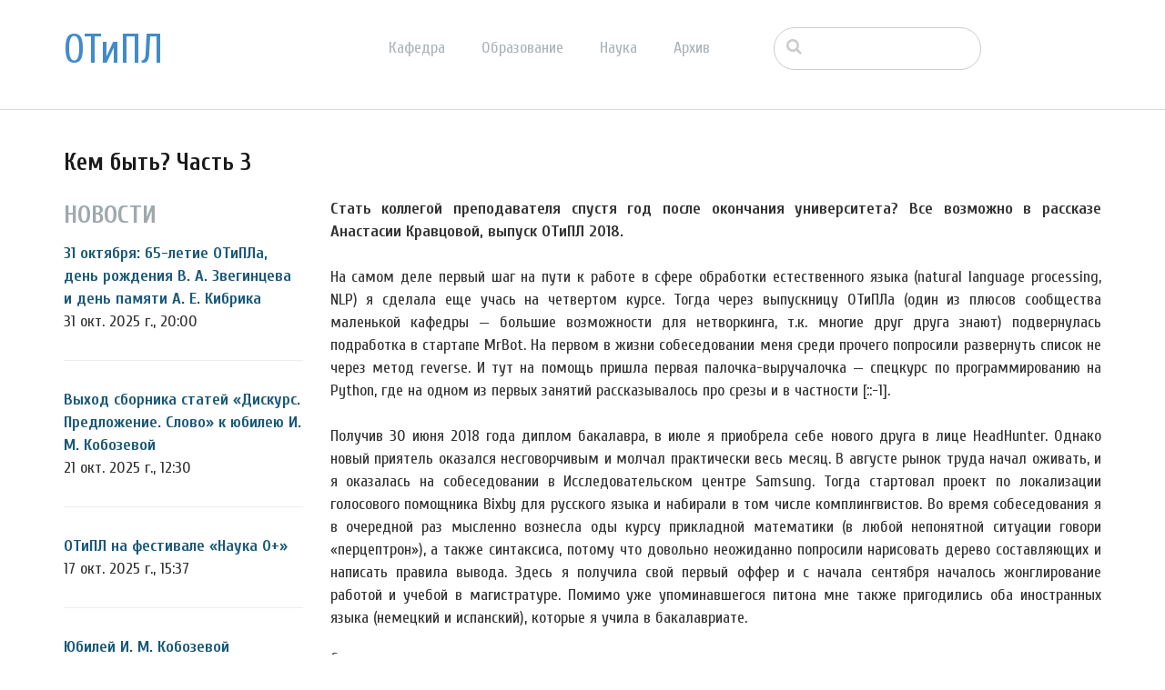

--- FILE ---
content_type: text/html; charset=UTF-8
request_url: http://tipl.philol.msu.ru/index.php/archive/news/kem-byt-3/2017/06?ccm_paging_p=37&ccm_order_by=cv.cvDatePublic&ccm_order_by_direction=desc
body_size: 79936
content:
<!DOCTYPE html>
<html lang="ru">
<head>
    <meta http-equiv="X-UA-Compatible" content="IE=edge">
    <link rel="stylesheet" type="text/css" href="/concrete/themes/elemental/css/bootstrap-modified.css">
    <link href="/application/files/cache/css/elemental/main.css?ts=1766193547" rel="stylesheet" type="text/css" media="all">    
<title>Кем быть? Часть 3 :: Отделение теоретической и прикладной лингвистики</title>

<meta http-equiv="content-type" content="text/html; charset=UTF-8"/>
<meta name="description" content="Третья часть нашей августовской рубрики"/>
<meta name="generator" content="concrete5 - 8.1.0"/>
<script type="text/javascript">
    var CCM_DISPATCHER_FILENAME = "/index.php";
    var CCM_CID = 957;
    var CCM_EDIT_MODE = false;
    var CCM_ARRANGE_MODE = false;
    var CCM_IMAGE_PATH = "/concrete/images";
    var CCM_TOOLS_PATH = "/index.php/tools/required";
    var CCM_APPLICATION_URL = "http://tipl.philol.msu.ru";
    var CCM_REL = "";
</script>

<style type="text/css" data-area-style-area-handle="Main1377" data-block-style-block-id="15698" data-style-set="1923">.ccm-custom-style-container.ccm-custom-style-main1377-15698{padding-top:20px}</style><style type="text/css" data-area-style-area-handle="Main1378" data-block-style-block-id="16019" data-style-set="2053">.ccm-custom-style-container.ccm-custom-style-main1378-16019{margin-bottom:10px}</style><style type="text/css" data-area-style-area-handle="Main13781453" data-block-style-block-id="16026" data-style-set="2058">.ccm-custom-style-container.ccm-custom-style-main13781453-16026{margin-top:25px}</style><style type="text/css" data-area-style-area-handle="Main1378" data-block-style-block-id="16031" data-style-set="2060">.ccm-custom-style-container.ccm-custom-style-main1378-16031{margin-top:20px;margin-bottom:20px}</style><style type="text/css" data-area-style-area-handle="Main13781454" data-block-style-block-id="16034" data-style-set="2064">.ccm-custom-style-container.ccm-custom-style-main13781454-16034{margin-top:32px}</style><style type="text/css" data-area-style-area-handle="Main1378" data-block-style-block-id="16035" data-style-set="2065">.ccm-custom-style-container.ccm-custom-style-main1378-16035{margin-top:20px;margin-bottom:20px}</style><style type="text/css" data-area-style-area-handle="Main13781457" data-block-style-block-id="16039" data-style-set="2066">.ccm-custom-style-container.ccm-custom-style-main13781457-16039{margin-top:10px}</style><style type="text/css" data-area-style-area-handle="Main1378" data-block-style-block-id="16043" data-style-set="2067">.ccm-custom-style-container.ccm-custom-style-main1378-16043{margin-top:20px;margin-bottom:20px}</style><style type="text/css" data-area-style-area-handle="Main13781458" data-block-style-block-id="16044" data-style-set="2069">.ccm-custom-style-container.ccm-custom-style-main13781458-16044{margin-top:70px}</style><style type="text/css" data-area-style-area-handle="Main1378" data-block-style-block-id="16049" data-style-set="2071">.ccm-custom-style-container.ccm-custom-style-main1378-16049{margin-top:20px;margin-bottom:20px}</style><style type="text/css" data-area-style-area-handle="Main13781460" data-block-style-block-id="16050" data-style-set="2074">.ccm-custom-style-container.ccm-custom-style-main13781460-16050{margin-top:12px}</style><style type="text/css" data-area-style-area-handle="Main13781463" data-block-style-block-id="16059" data-style-set="2078">.ccm-custom-style-container.ccm-custom-style-main13781463-16059{margin-top:15px}</style><style type="text/css" data-area-style-area-handle="Main1378" data-block-style-block-id="16061" data-style-set="2080">.ccm-custom-style-container.ccm-custom-style-main1378-16061{margin-top:30px;margin-bottom:30px}</style><style type="text/css" data-area-style-area-handle="Main1378" data-block-style-block-id="16062" data-style-set="2081">.ccm-custom-style-container.ccm-custom-style-main1378-16062{margin-top:25px;margin-bottom:25px}</style><style type="text/css" data-area-style-area-handle="Main1378" data-block-style-block-id="16063" data-style-set="2082">.ccm-custom-style-container.ccm-custom-style-main1378-16063{margin-bottom:30px}</style><style type="text/css" data-area-style-area-handle="Main1378" data-block-style-block-id="16064" data-style-set="2083">.ccm-custom-style-container.ccm-custom-style-main1378-16064{margin-top:20px;margin-bottom:20px}</style><style type="text/css" data-area-style-area-handle="Main1378" data-block-style-block-id="16066" data-style-set="2084">.ccm-custom-style-container.ccm-custom-style-main1378-16066{margin-top:20px;margin-bottom:20px}</style><style type="text/css" data-area-style-area-handle="Main1378" data-block-style-block-id="16069" data-style-set="2085">.ccm-custom-style-container.ccm-custom-style-main1378-16069{margin-bottom:30px}</style>
<link href="/concrete/css/font-awesome.css" rel="stylesheet" type="text/css" media="all">
<script type="text/javascript" src="/concrete/js/jquery.js"></script>
<!--[if lt IE 9]><script type="text/javascript" src="/concrete/js/ie/html5-shiv.js"></script><![endif]-->
<!--[if lt IE 9]><script type="text/javascript" src="/concrete/js/ie/respond.js"></script><![endif]-->
<link href="/concrete/blocks/autonav/templates/responsive_header_navigation/view.css" rel="stylesheet" type="text/css" media="all">
<link href="/concrete/blocks/search/view.css" rel="stylesheet" type="text/css" media="all">
<link href="/concrete/blocks/page_list/view.css" rel="stylesheet" type="text/css" media="all">
    <style type="text/css">@media only screen and (min-width: 768px)
{
    .ccm-page header {
        position: fixed;
        width: 100%;
        z-index: 3;
    }
    .ccm-page main {
        padding-top: 140px;
    }
}</style>
        <meta name="viewport" content="width=device-width, initial-scale=1.0">
    <script>
        if (navigator.userAgent.match(/IEMobile\/10\.0/)) {
            var msViewportStyle = document.createElement('style');
            msViewportStyle.appendChild(
                document.createTextNode(
                    '@-ms-viewport{width:auto!important}'
                )
            );
            document.querySelector('head').appendChild(msViewportStyle);
        }
    </script>
</head>
<body>

<div class="ccm-page page-type-news page-template-full">

<header>
    <div class="container">
        <div class="row">
            <div class="col-sm-2 col-xs-3">
                

    <p class="title-thin"><a href="http://tipl.philol.msu.ru/index.php">ОТиПЛ</a></p>

            </div>
            <div class="col-sm-6 col-xs-6">
                

    
<nav class="ccm-responsive-navigation original"><ul><li class=""><a href="http://tipl.philol.msu.ru/index.php/department" target="_self" class="">Кафедра</a><ul><li class=""><a href="http://tipl.philol.msu.ru/index.php/department/faculty" target="_self" class="">Сотрудники</a></li><li class=""><a href="http://tipl.philol.msu.ru/index.php/department/inmemoriam" target="_self" class="">In memoriam</a></li><li class=""><a href="http://tipl.philol.msu.ru/index.php/department/partners" target="_self" class="">Коллеги и партнёры</a></li><li class=""><a href="http://tipl.philol.msu.ru/index.php/department/publications" target="_self" class="">Важнейшие публикации</a></li><li class=""><a href="http://tipl.philol.msu.ru/index.php/department/history-1960-2000" target="_self" class="">История</a></li><li class=""><a href="http://tipl.philol.msu.ru/index.php/department/fotolog" target="_self" class="">Фотолетопись</a></li><li class=""><a href="http://tipl.philol.msu.ru/index.php/department/kontakty" target="_self" class="">Контакты</a></li></ul></li><li class=""><a href="http://tipl.philol.msu.ru/index.php/education" target="_self" class="">Образование</a><ul><li class=""><a href="http://tipl.philol.msu.ru/index.php/education/why" target="_self" class="">Почему ОТиПЛ</a></li><li class=""><a href="http://tipl.philol.msu.ru/index.php/education/bachelor" target="_self" class="">Бакалавриат</a></li><li class=""><a href="http://tipl.philol.msu.ru/index.php/education/masters" target="_self" class="">Магистратура</a></li><li class=""><a href="http://tipl.philol.msu.ru/index.php/education/graduate" target="_self" class="">Аспирантура</a></li><li class=""><a href="http://tipl.philol.msu.ru/index.php/education/high-school" target="_self" class="">Школьникам</a></li><li class=""><a href="http://tipl.philol.msu.ru/index.php/education/current" target="_self" class="">Текущий семестр</a></li></ul></li><li class=""><a href="http://tipl.philol.msu.ru/index.php/science" target="_self" class="">Наука</a><ul><li class=""><a href="http://tipl.philol.msu.ru/index.php/science/expeditions" target="_self" class="">Экспедиции</a></li><li class=""><a href="http://tipl.philol.msu.ru/index.php/science/conferences" target="_self" class="">Конференции</a></li><li class=""><a href="http://tipl.philol.msu.ru/index.php/science/colloquium" target="_self" class="">Коллоквиум</a></li><li class=""><a href="http://tipl.philol.msu.ru/index.php/science/seminars" target="_self" class="">Семинары</a></li><li class=""><a href="http://tipl.philol.msu.ru/index.php/science/schools" target="_self" class="">Научные школы</a></li><li class=""><a href="http://tipl.philol.msu.ru/index.php/science/resources" target="_self" class="">Научные ресурсы</a></li><li class=""><a href="http://tipl.philol.msu.ru/index.php/science/indigenous-languages-centre" target="_self" class="">Языки коренных народов России</a></li><li class=""><a href="http://tipl.philol.msu.ru/index.php/science/projects" target="_self" class="">Проекты</a></li></ul></li><li class="nav-path-selected"><a href="http://tipl.philol.msu.ru/index.php/archive" target="_self" class="nav-path-selected">Архив</a><ul><li class="nav-path-selected"><a href="http://tipl.philol.msu.ru/index.php/archive/news" target="_self" class="nav-path-selected">Новости</a></li><li class=""><a href="http://tipl.philol.msu.ru/index.php/archive/documents" target="_self" class="">Документы</a></li></ul></li></ul></nav><div class="ccm-responsive-menu-launch"><i></i></div>
            </div>
                            <div class="col-sm-3 col-xs-12">
                    

        <div class="ccm-custom-style-container ccm-custom-style-main-1910"
        >
    <form action="http://tipl.philol.msu.ru/index.php/archive/news/kem-byt-3" method="get" class="ccm-search-block-form"><input name="search_paths[]" type="hidden" value="" /><input name="query" type="text" value="" class="ccm-search-block-text" /></form>
    </div>
                </div>
                        </div>
    </div>
</header>

<main>
    

<div class="container"><div class="row"><div class="col-sm-12">    <h2  class="page-title">Кем быть? Часть 3</h2>
</div></div></div>

<div class="container"><div class="row"><div class="col-sm-12">    <div class="row"><div class="col-sm-3">

        <div class="hidden-xs ccm-custom-style-container ccm-custom-style-main1377-15702"
        >
    

<div class="ccm-block-page-list-wrapper">

            <div class="ccm-block-page-list-header">
            <h5>Новости</h5>
        </div>
    
    
    <div class="ccm-block-page-list-pages">

    
        <div class="ccm-block-page-list-page-entry">

        
                    <div class="ccm-block-page-list-page-entry-text">

                                <div class="ccm-block-page-list-title">
                                            <a href="http://tipl.philol.msu.ru/index.php/archive/news/65-letie-otipla" target="_self">31 октября: 65-летие ОТиПЛа, день рождения В. А. Звегинцева и день памяти А. Е. Кибрика</a>
                                    </div>
                
                                    <div class="ccm-block-page-list-date">31 окт. 2025 г., 20:00</div>
                
                
                
                </div>
                </div>

	
        <div class="ccm-block-page-list-page-entry">

        
                    <div class="ccm-block-page-list-page-entry-text">

                                <div class="ccm-block-page-list-title">
                                            <a href="http://tipl.philol.msu.ru/index.php/archive/news/sbornik-diskurs-predlozhenie-slovo-k-yubileyu-im-kobozevoj" target="_self">Выход сборника статей &laquo;Дискурс. Предложение. Слово&raquo; к юбилею И. М. Кобозевой</a>
                                    </div>
                
                                    <div class="ccm-block-page-list-date">21 окт. 2025 г., 12:30</div>
                
                
                
                </div>
                </div>

	
        <div class="ccm-block-page-list-page-entry">

        
                    <div class="ccm-block-page-list-page-entry-text">

                                <div class="ccm-block-page-list-title">
                                            <a href="http://tipl.philol.msu.ru/index.php/archive/news/otipl-na-festivale-nauka-0" target="_self">ОТиПЛ на фестивале &laquo;Наука 0+&raquo;</a>
                                    </div>
                
                                    <div class="ccm-block-page-list-date">17 окт. 2025 г., 15:37</div>
                
                
                
                </div>
                </div>

	
        <div class="ccm-block-page-list-page-entry">

        
                    <div class="ccm-block-page-list-page-entry-text">

                                <div class="ccm-block-page-list-title">
                                            <a href="http://tipl.philol.msu.ru/index.php/archive/news/imk-75th-anniversary" target="_self">Юбилей И. М. Кобозевой</a>
                                    </div>
                
                                    <div class="ccm-block-page-list-date">9 окт. 2025 г., 12:00</div>
                
                
                
                </div>
                </div>

	
        <div class="ccm-block-page-list-page-entry">

        
                    <div class="ccm-block-page-list-page-entry-text">

                                <div class="ccm-block-page-list-title">
                                            <a href="http://tipl.philol.msu.ru/index.php/archive/news/vyhod-uchebnika-compling" target="_self">Выход учебника Н. В. Лукашевич и А. А. Сорокина</a>
                                    </div>
                
                                    <div class="ccm-block-page-list-date">6 окт. 2025 г., 19:10</div>
                
                
                
                </div>
                </div>

	
        <div class="ccm-block-page-list-page-entry">

        
                    <div class="ccm-block-page-list-page-entry-text">

                                <div class="ccm-block-page-list-title">
                                            <a href="http://tipl.philol.msu.ru/index.php/archive/news/zashity-kandidatskih-dissertacij-ti-davidyuk-sinicyna" target="_self">Защиты кандидатских диссертаций Т. И. Давидюк и Ю. В. Синицыной</a>
                                    </div>
                
                                    <div class="ccm-block-page-list-date">3 окт. 2025 г., 15:07</div>
                
                
                
                </div>
                </div>

	
        <div class="ccm-block-page-list-page-entry">

        
                    <div class="ccm-block-page-list-page-entry-text">

                                <div class="ccm-block-page-list-title">
                                            <a href="http://tipl.philol.msu.ru/index.php/archive/news/doklad-nv-serdobolskoj-i-oi-belyaeva-na-seminare-nekotorye-primeneniya-matematicheskih-metodov-v-yazykoznanii" target="_self">Доклад Н.В. Сердобольской и О.И. Беляева на семинаре &quot;Некоторые применения математических методов в языкознании&quot;</a>
                                    </div>
                
                                    <div class="ccm-block-page-list-date">23 сент. 2025 г., 11:49</div>
                
                
                
                </div>
                </div>

	    </div>

    
</div><!-- end .ccm-block-page-list -->




    </div>


        <div class="hidden-xs ccm-custom-style-container ccm-custom-style-main1377-15698"
        >
    
<div class="ccm-block-date-navigation-wrapper">

    <div class="ccm-block-date-navigation-header">
        <h5>Все новости по месяцам</h5>
    </div>

            <ul class="ccm-block-date-navigation-dates">
            <li><a href="http://tipl.philol.msu.ru/index.php/archive/news/kem-byt-3">Все</a></li>

                            <li><a href="http://tipl.philol.msu.ru/index.php/archive/news/kem-byt-3/2025/10"
                        >октября 2025</a></li>
                            <li><a href="http://tipl.philol.msu.ru/index.php/archive/news/kem-byt-3/2025/09"
                        >сентября 2025</a></li>
                            <li><a href="http://tipl.philol.msu.ru/index.php/archive/news/kem-byt-3/2025/06"
                        >июня 2025</a></li>
                            <li><a href="http://tipl.philol.msu.ru/index.php/archive/news/kem-byt-3/2025/05"
                        >мая 2025</a></li>
                            <li><a href="http://tipl.philol.msu.ru/index.php/archive/news/kem-byt-3/2025/03"
                        >марта 2025</a></li>
                            <li><a href="http://tipl.philol.msu.ru/index.php/archive/news/kem-byt-3/2025/02"
                        >февраля 2025</a></li>
                            <li><a href="http://tipl.philol.msu.ru/index.php/archive/news/kem-byt-3/2024/12"
                        >декабря 2024</a></li>
                            <li><a href="http://tipl.philol.msu.ru/index.php/archive/news/kem-byt-3/2024/11"
                        >ноября 2024</a></li>
                            <li><a href="http://tipl.philol.msu.ru/index.php/archive/news/kem-byt-3/2024/10"
                        >октября 2024</a></li>
                            <li><a href="http://tipl.philol.msu.ru/index.php/archive/news/kem-byt-3/2024/09"
                        >сентября 2024</a></li>
                            <li><a href="http://tipl.philol.msu.ru/index.php/archive/news/kem-byt-3/2024/07"
                        >июля 2024</a></li>
                            <li><a href="http://tipl.philol.msu.ru/index.php/archive/news/kem-byt-3/2024/06"
                        >июня 2024</a></li>
                            <li><a href="http://tipl.philol.msu.ru/index.php/archive/news/kem-byt-3/2024/05"
                        >мая 2024</a></li>
                            <li><a href="http://tipl.philol.msu.ru/index.php/archive/news/kem-byt-3/2024/04"
                        >апреля 2024</a></li>
                            <li><a href="http://tipl.philol.msu.ru/index.php/archive/news/kem-byt-3/2024/03"
                        >марта 2024</a></li>
                            <li><a href="http://tipl.philol.msu.ru/index.php/archive/news/kem-byt-3/2024/02"
                        >февраля 2024</a></li>
                            <li><a href="http://tipl.philol.msu.ru/index.php/archive/news/kem-byt-3/2024/01"
                        >января 2024</a></li>
                            <li><a href="http://tipl.philol.msu.ru/index.php/archive/news/kem-byt-3/2023/12"
                        >декабря 2023</a></li>
                            <li><a href="http://tipl.philol.msu.ru/index.php/archive/news/kem-byt-3/2023/11"
                        >ноября 2023</a></li>
                            <li><a href="http://tipl.philol.msu.ru/index.php/archive/news/kem-byt-3/2023/10"
                        >октября 2023</a></li>
                            <li><a href="http://tipl.philol.msu.ru/index.php/archive/news/kem-byt-3/2023/09"
                        >сентября 2023</a></li>
                            <li><a href="http://tipl.philol.msu.ru/index.php/archive/news/kem-byt-3/2023/06"
                        >июня 2023</a></li>
                            <li><a href="http://tipl.philol.msu.ru/index.php/archive/news/kem-byt-3/2023/05"
                        >мая 2023</a></li>
                            <li><a href="http://tipl.philol.msu.ru/index.php/archive/news/kem-byt-3/2023/01"
                        >января 2023</a></li>
                            <li><a href="http://tipl.philol.msu.ru/index.php/archive/news/kem-byt-3/2022/10"
                        >октября 2022</a></li>
                            <li><a href="http://tipl.philol.msu.ru/index.php/archive/news/kem-byt-3/2022/09"
                        >сентября 2022</a></li>
                            <li><a href="http://tipl.philol.msu.ru/index.php/archive/news/kem-byt-3/2022/07"
                        >июля 2022</a></li>
                            <li><a href="http://tipl.philol.msu.ru/index.php/archive/news/kem-byt-3/2022/06"
                        >июня 2022</a></li>
                            <li><a href="http://tipl.philol.msu.ru/index.php/archive/news/kem-byt-3/2022/04"
                        >апреля 2022</a></li>
                            <li><a href="http://tipl.philol.msu.ru/index.php/archive/news/kem-byt-3/2022/02"
                        >февраля 2022</a></li>
                            <li><a href="http://tipl.philol.msu.ru/index.php/archive/news/kem-byt-3/2022/01"
                        >января 2022</a></li>
                            <li><a href="http://tipl.philol.msu.ru/index.php/archive/news/kem-byt-3/2021/12"
                        >декабря 2021</a></li>
                            <li><a href="http://tipl.philol.msu.ru/index.php/archive/news/kem-byt-3/2021/11"
                        >ноября 2021</a></li>
                            <li><a href="http://tipl.philol.msu.ru/index.php/archive/news/kem-byt-3/2021/10"
                        >октября 2021</a></li>
                            <li><a href="http://tipl.philol.msu.ru/index.php/archive/news/kem-byt-3/2021/06"
                        >июня 2021</a></li>
                            <li><a href="http://tipl.philol.msu.ru/index.php/archive/news/kem-byt-3/2021/04"
                        >апреля 2021</a></li>
                            <li><a href="http://tipl.philol.msu.ru/index.php/archive/news/kem-byt-3/2021/03"
                        >марта 2021</a></li>
                            <li><a href="http://tipl.philol.msu.ru/index.php/archive/news/kem-byt-3/2021/02"
                        >февраля 2021</a></li>
                            <li><a href="http://tipl.philol.msu.ru/index.php/archive/news/kem-byt-3/2020/12"
                        >декабря 2020</a></li>
                            <li><a href="http://tipl.philol.msu.ru/index.php/archive/news/kem-byt-3/2020/11"
                        >ноября 2020</a></li>
                            <li><a href="http://tipl.philol.msu.ru/index.php/archive/news/kem-byt-3/2020/10"
                        >октября 2020</a></li>
                            <li><a href="http://tipl.philol.msu.ru/index.php/archive/news/kem-byt-3/2020/09"
                        >сентября 2020</a></li>
                            <li><a href="http://tipl.philol.msu.ru/index.php/archive/news/kem-byt-3/2020/08"
                        >августа 2020</a></li>
                            <li><a href="http://tipl.philol.msu.ru/index.php/archive/news/kem-byt-3/2020/07"
                        >июля 2020</a></li>
                            <li><a href="http://tipl.philol.msu.ru/index.php/archive/news/kem-byt-3/2020/02"
                        >февраля 2020</a></li>
                            <li><a href="http://tipl.philol.msu.ru/index.php/archive/news/kem-byt-3/2020/01"
                        >января 2020</a></li>
                            <li><a href="http://tipl.philol.msu.ru/index.php/archive/news/kem-byt-3/2019/12"
                        >декабря 2019</a></li>
                            <li><a href="http://tipl.philol.msu.ru/index.php/archive/news/kem-byt-3/2019/11"
                        >ноября 2019</a></li>
                            <li><a href="http://tipl.philol.msu.ru/index.php/archive/news/kem-byt-3/2019/10"
                        >октября 2019</a></li>
                            <li><a href="http://tipl.philol.msu.ru/index.php/archive/news/kem-byt-3/2019/09"
                        >сентября 2019</a></li>
                            <li><a href="http://tipl.philol.msu.ru/index.php/archive/news/kem-byt-3/2019/06"
                        >июня 2019</a></li>
                            <li><a href="http://tipl.philol.msu.ru/index.php/archive/news/kem-byt-3/2019/03"
                        >марта 2019</a></li>
                            <li><a href="http://tipl.philol.msu.ru/index.php/archive/news/kem-byt-3/2019/02"
                        >февраля 2019</a></li>
                            <li><a href="http://tipl.philol.msu.ru/index.php/archive/news/kem-byt-3/2019/01"
                        >января 2019</a></li>
                            <li><a href="http://tipl.philol.msu.ru/index.php/archive/news/kem-byt-3/2018/12"
                        >декабря 2018</a></li>
                            <li><a href="http://tipl.philol.msu.ru/index.php/archive/news/kem-byt-3/2018/11"
                        >ноября 2018</a></li>
                            <li><a href="http://tipl.philol.msu.ru/index.php/archive/news/kem-byt-3/2018/10"
                        >октября 2018</a></li>
                            <li><a href="http://tipl.philol.msu.ru/index.php/archive/news/kem-byt-3/2018/09"
                        >сентября 2018</a></li>
                            <li><a href="http://tipl.philol.msu.ru/index.php/archive/news/kem-byt-3/2018/07"
                        >июля 2018</a></li>
                            <li><a href="http://tipl.philol.msu.ru/index.php/archive/news/kem-byt-3/2018/06"
                        >июня 2018</a></li>
                            <li><a href="http://tipl.philol.msu.ru/index.php/archive/news/kem-byt-3/2018/05"
                        >мая 2018</a></li>
                            <li><a href="http://tipl.philol.msu.ru/index.php/archive/news/kem-byt-3/2018/04"
                        >апреля 2018</a></li>
                            <li><a href="http://tipl.philol.msu.ru/index.php/archive/news/kem-byt-3/2018/03"
                        >марта 2018</a></li>
                            <li><a href="http://tipl.philol.msu.ru/index.php/archive/news/kem-byt-3/2018/02"
                        >февраля 2018</a></li>
                            <li><a href="http://tipl.philol.msu.ru/index.php/archive/news/kem-byt-3/2018/01"
                        >января 2018</a></li>
                            <li><a href="http://tipl.philol.msu.ru/index.php/archive/news/kem-byt-3/2017/12"
                        >декабря 2017</a></li>
                            <li><a href="http://tipl.philol.msu.ru/index.php/archive/news/kem-byt-3/2017/11"
                        >ноября 2017</a></li>
                            <li><a href="http://tipl.philol.msu.ru/index.php/archive/news/kem-byt-3/2017/10"
                        >октября 2017</a></li>
                            <li><a href="http://tipl.philol.msu.ru/index.php/archive/news/kem-byt-3/2017/09"
                        >сентября 2017</a></li>
                            <li><a href="http://tipl.philol.msu.ru/index.php/archive/news/kem-byt-3/2017/07"
                        >июля 2017</a></li>
                            <li><a href="http://tipl.philol.msu.ru/index.php/archive/news/kem-byt-3/2017/06"
                                                    class="ccm-block-date-navigation-date-selected"
                        >июня 2017</a></li>
                            <li><a href="http://tipl.philol.msu.ru/index.php/archive/news/kem-byt-3/2017/05"
                        >мая 2017</a></li>
                    </ul>
    

</div>

    </div>
</div><div class="col-sm-9">

        <div class="ccm-custom-style-container ccm-custom-style-main1378-16019"
        >
    
    </div>


    <p style="text-align: justify;"><strong>Стать коллегой преподавателя спустя год после окончания университета? Все возможно в рассказе Анастасии Кравцовой, выпуск ОТиПЛ 2018.</strong><br />
<br />
На самом деле первый шаг на пути к работе в сфере обработки естественного языка (natural language processing, NLP) я сделала еще учась на четвертом курсе.&nbsp;Тогда через выпускницу ОТиПЛа (один из плюсов сообщества маленькой кафедры &mdash; большие возможности для нетворкинга, т.к. многие друг друга знают) подвернулась подработка в стартапе MrBot. На первом в жизни собеседовании меня среди прочего попросили развернуть список не через метод reverse. И тут на помощь пришла первая палочка-выручалочка &mdash; спецкурс по программированию на Python, где на одном из первых занятий рассказывалось про срезы и в частности [::-1].<br />
<br />
Получив 30 июня 2018 года диплом бакалавра, в июле я приобрела себе нового друга в лице HeadHunter. Однако новый приятель оказался несговорчивым и молчал практически весь месяц. В августе рынок труда начал оживать, и я оказалась на собеседовании в Исследовательском центре Samsung. Тогда стартовал проект по локализации голосового помощника Bixby для русского языка и набирали в том числе комплингвистов. Во время собеседования я в очередной раз мысленно вознесла оды курсу прикладной математики (в любой непонятной ситуации говори &laquo;перцептрон&raquo;), а также синтаксиса, потому что довольно неожиданно попросили нарисовать дерево составляющих и написать правила вывода. Здесь я получила свой первый оффер и с начала сентября началось жонглирование работой и учебой в магистратуре. Помимо уже упоминавшегося питона мне также пригодились оба иностранных языка (немецкий и испанский), которые я учила в бакалавриате.</p>


        <div class="ccm-custom-style-container ccm-custom-style-main1378-16064"
        >

    <div class="row"><div class="col-sm-6">

    <p style="text-align: justify;">Спустя время проект по ряду причин заморозили, и в конце апреля меня снова выбросило на рынок труда. В этот раз я успела пройти три собеседования. Одно из них было в лабораторию нейронных систем и глубокого обучения МФТИ, в которой занимаются исследованиями в области разговорного искусственного интеллекта и разработкой библиотеки DeepPavlov. Вышло успешно, и с тех пор я осела на Физтехе за соседним столом с Алексеем Сорокиным.<br />
<br />
Первое время мои задачи в основном были связаны со сбором, разметкой и валидацией данных для NLP-моделей через краудсорсинговую платформу Яндекс.Толока. Для ее освоения среди прочего пришлось познакомиться с JavaScript. Здесь мне пригодился опыт с C#, который мы учили на первом-втором курсах бакалавриата, поскольку часть синтаксиса этих языков программирования схожа. На самом деле Толока довольно полезный инструмент не только для прикладных, но и теоретических лингвистов &mdash; например, для получения или оценки языковых суждений, поскольку на платформе работают носители разных языков и можно подобрать исполнителей под свои нужды.</p>

</div><div class="col-sm-6">

        <div class="ccm-custom-style-container ccm-custom-style-main13781453-16026"
        >
    <p style="text-align: center;"><picture><!--[if IE 9]><video style='display: none;'><![endif]--><source srcset="/application/files/thumbnails/large/3615/9889/7030/Nastya-small.jpg" media="(min-width: 900px)"><source srcset="/application/files/thumbnails/medium/3615/9889/7030/Nastya-small.jpg" media="(min-width: 768px)"><source srcset="/application/files/thumbnails/small/3615/9889/7030/Nastya-small.jpg"><!--[if IE 9]></video><![endif]--><img src="/application/files/thumbnails/small/3615/9889/7030/Nastya-small.jpg" alt="Nastya-small.png" style="width: 100%;" height="120"></picture></p>

    </div>
</div></div>
    </div>


    <p style="text-align: justify;">Постепенно круг задач стал расширяться. Сейчас среди прочего я пробую применять методы NLP для автоматической проверки ЕГЭ и занимаюсь исследованиями в области автоматического исправления грамматических ошибок (последнее, к слову, было темой моего магистерского диплома, который я защищала уже в НИУ ВШЭ).<br />
<br />
В заключение &mdash; пара советов студентам с интересом к сфере прикладной лингвистики:</p>

<ol>
	<li style="text-align: justify;">не халтуря осваивать математику и программирование;</li>
	<li style="text-align: justify;">при этом не забывать и про теорлинг, поскольку иметь в нем прочную базу также важно: даже разработчики библиотеки transformers из HuggingFace с зоопарком передовых нейросетей для решения NLP-задач говорят, что в область должна вернуться лингвистика per se;</li>
	<li style="text-align: justify;">подписаться на slack OpenDataScience, где среди прочего есть большой канал про NLP, который интересно почитывать, чтобы оставаться в струе.</li>
</ol>

<p style="text-align: justify;"><br />
И, пользуясь случаем, отдельное пожелание уже к руководству кафедры: приглашать на коллоквиумы отделения не только теоретических лингвистов, но и компьютерных, а также нейролингвистов, чтобы студенты и не только могли прочувствовать разные стороны такой богатой и захватывающей науки о языке.</p>


        <div class="ccm-custom-style-container ccm-custom-style-main1378-16031"
        >

    <div class="row"><div class="col-sm-6">

        <div class="ccm-custom-style-container ccm-custom-style-main13781454-16034"
        >
    <p style="text-align: center;"><picture><!--[if IE 9]><video style='display: none;'><![endif]--><source srcset="/application/files/thumbnails/large/1115/9889/8570/Anya.jpg" media="(min-width: 900px)"><source srcset="/application/files/thumbnails/medium/1115/9889/8570/Anya.jpg" media="(min-width: 768px)"><source srcset="/application/files/thumbnails/small/1115/9889/8570/Anya.jpg"><!--[if IE 9]></video><![endif]--><img src="/application/files/thumbnails/small/1115/9889/8570/Anya.jpg" alt="Anya.png" style="width: 100%;" height="120"></picture></p>

    </div>
</div><div class="col-sm-6">

    <p style="text-align: justify;"><strong>Как весёлые домашние задания по АОЗРу (подробности в видео) превратились спустя два года в интересную работу? Секреты мастерства от Анны Ахметовой, ОТиПЛ, выпуск 2019.</strong><br />
<br />
&mdash; Я работаю в АБК или Актив Бизнес Консалт. Наша компания развивает новые технологии. АБК применяет свои разработки для возврата просроченных задолженностей как подрядчик или продает их сторонним компаниям.&nbsp;Мы с коллегами занимаемся речевыми технологиями: синтезом и распознаванием, а еще у нас есть свой робот-оператор. Основной проект, в котором я задействована, связан как раз с синтезом речи.<br />
<br />
Чтобы синтезировать речь человека, нужно собрать корпус &mdash; аудиозаписи с расшифровкой, то есть с размеченным текстом. Я слежу за тем, как записываются дикторы, составляю корпуса для записи, улучшаю уже записанные корпуса, участвую в разработке новых правил разметки текста. Улучшение корпусов это задача, которой можно заниматься бесконечно, потому что в синтезе всегда есть места, которые можно и нужно улучшить.</p>

</div></div>
    </div>


    <p style="text-align: justify;">Мне интересно работать с человеческой речью. После того, как долго учился и получил теоретическое представление о том, как работают язык и речь, применять эти знания для решения продуктовых задач и видеть результаты своих трудов оказывается супер как интересно! Это очень мотивирует меня работать, потому что я знаю, что можно &laquo;потрогать&raquo; результаты &mdash; послушать синтез, протестировать его, сравнить с тем, как звучало раньше. Ещё странно и прикольно, что тебе звонит робот-оператор из банка, а это голос человека, которого ты почти каждый день слушаешь на работе :)</p>


        <div class="ccm-custom-style-container ccm-custom-style-main1378-16035"
        >

    <div class="row"><div class="col-sm-6">

    <p style="text-align: justify;">Мне нравится проводить самостоятельные мини-исследования для отдельных задач. Тут уже я стала понимать, что образование на ОТиПЛе сделало мою &laquo;исследовательскую&raquo; жизнь в сто раз проще: я знаю, с каких работ стоит начать разбираться в некоторых вопросах, с какой стороны лучше подойти к решению, какие источники стоит использовать. Мои коллеги не чувствуют себя так уверено в рисерче. Я могу объяснить программистам, почему что-то устроено так, а не иначе, на что стоит обращать внимание в первую очередь и почему какие-то явления в языке важны для нашей цели. Лингвистическое образование помогает заметить особенности записи дикторов или разметки, которые иначе были бы либо вообще пропущены другим специалистом, либо всплыли бы значительно позже.</p>

<p style="text-align: justify;">Студентом ты часто задумываешься, что ты умеешь и как сможешь это применить. Я довольна, что училась на ОТиПЛе, и считаю, что это было реально полезное и вообще крутое образование. Но понимать это я начала только когда вышла на работу :)</p>

</div><div class="col-sm-6">

        <div class="ccm-custom-style-container ccm-custom-style-main13781457-16039"
        >
    <p style="text-align: center;"><picture><!--[if IE 9]><video style='display: none;'><![endif]--><source srcset="/application/files/thumbnails/large/2015/9890/4945/Anya2.jpg" media="(min-width: 900px)"><source srcset="/application/files/thumbnails/medium/2015/9890/4945/Anya2.jpg" media="(min-width: 768px)"><source srcset="/application/files/thumbnails/small/2015/9890/4945/Anya2.jpg"><!--[if IE 9]></video><![endif]--><img src="/application/files/thumbnails/small/2015/9890/4945/Anya2.jpg" alt="Anya2.jpg" style="width: 90%;" height="133"></picture></p>

    </div>
</div></div>
    </div>


    <p style="text-align: justify;"><strong>Еще один рассказ в нашей рубрике&nbsp;<a href="https://vk.com/feed?section=search&amp;q=%23%D0%9E%D0%A2%D0%B8%D0%9F%D0%9B_%D0%BA%D0%B5%D0%BC_%D0%B1%D1%8B%D1%82%D1%8C">#ОТиПЛ_кем_быть</a>&nbsp;не обошелся&nbsp;без упоминания некоторого канала в Slack. Какого именно и как это связано с работой лингвистов? Внимательно ищите ответ в рассказе Никиты Сыхраннова, выпуск ОТиПЛ 2019.</strong><br />
<br />
&mdash; Еще во время обучения на ОТиПЛе я начал делать первые попытки построить карьеру в NLP (обработке естественного языка). Откликнувшись на вакансию, о которой узнал от коллег, я попал в Исследовательский институт Samsung, где работал на проекте по локализации голосового помощника Bixby 2.0. Имея смутное представление о том, что меня ждет, я почти не готовился к собеседованию, но, к моему удивлению, многие вопросы оказались на знакомые темы: основы Python, контекстно-свободные грамматики, регулярные выражения, специфические типы данных для работы с языком (префиксные деревья) &mdash; и, вероятно, что-то еще, но спустя два года вспоминается только это. Еще большим удивлением было узнать, что интервью я прошел.<br />
<br />
Проработав в Samsung чуть больше полугода и приобретя огромное количество базовых знаний и навыков в написании кода и машинном обучении (здесь отдельное спасибо нужно сказать программе финансирования курсов на Coursera, которая действовала в компании), я вновь оказался на рынке труда &mdash; в связи с завершением моего проекта, &mdash; но в этот раз ждать помощи случая не приходилось. Походив в течение месяца на собеседования в разные компании, я оказался в организации, где и работаю по сей день: в Сбербанке.</p>


        <div class="ccm-custom-style-container ccm-custom-style-main1378-16043"
        >

    <div class="row"><div class="col-sm-6">

        <div class="ccm-custom-style-container ccm-custom-style-main13781458-16044"
        >
    <p style="text-align: center;"><picture><!--[if IE 9]><video style='display: none;'><![endif]--><source srcset="/application/files/thumbnails/large/4115/9890/6567/Nikita.jpg" media="(min-width: 900px)"><source srcset="/application/files/thumbnails/medium/4115/9890/6567/Nikita.jpg" media="(min-width: 768px)"><source srcset="/application/files/thumbnails/small/4115/9890/6567/Nikita.jpg"><!--[if IE 9]></video><![endif]--><img src="/application/files/thumbnails/small/4115/9890/6567/Nikita.jpg" alt="Nikita.jpg" style="width: 100%;" height="120"></picture></p>

    </div>
</div><div class="col-sm-6">

    <p style="text-align: justify;">Сначала я трудился в команде, которая занимается интеллектуальной обработкой документов, извлечением из них информации в структурированном виде. Именно здесь мне довелось пройти &laquo;боевое крещение&raquo; для настоящей работы в сфере Data Science: за год я успел поработать над множеством разных задач, освоив несколько новых фреймворков и значительно укрепив свои знания в области нейронных сетей и их применения на практике. Естественно, поначалу мне доставались наиболее рутинные задачи, но, решая их и подспудно впитывая опыт и стиль работы старших коллег, я начинал чувствовать себя значительно увереннее и свободнее, а в последние несколько месяцев и вовсе занимался созданием с нуля модели исправления опечаток. Результатом этой работы, скажу без ложной скромности, я немного горжусь.<br />
<br />
Недавно я перешел в департамент SberDevices, где разрабатываются умные устройства и виртуальные ассистенты, поэтому можно сказать, что произошло своего рода возвращение к истокам :) Впечатление от этой команды у меня пока сугубо положительное: видно, что уровень технологических компетенций и культуры работы с данными здесь на порядок выше, чем где-либо еще, где мне довелось поработать, а по корпоративной культуре SberDevices куда больше напоминает IT-компанию, чем подразделение банка.</p>

</div></div>
    </div>


    <p style="text-align: justify;">Возможно, прозвучит несколько неожиданно и контринтуитивно, но с наибольшей теплотой и признательностью я вспоминаю фундаментальные лингвистические курсы: введение в специальность и общая морфология В. А. Плунгяна, синтаксис Е. А. Лютиковой, теория дискурса А. А. Кибрика, общая семантика И. М. Кобозевой, формальная семантика С. Г. Татевосова. Дело в том, что именно эти знания дают студенту базовое понимание феномена языка и представление о языковом разнообразии, знакомят с теоретическими концептами, созданными учеными-лингвистами за последнее столетие. Мне кажется, это и следует считать главным конкурентным преимуществом выпускников нашего отделения перед студентами-технарями, изучавшими только математику и прикладные дисциплины. Кажется, что многие прорывы в области связаны с осмыслением фундаментальных представлений об устройстве языка: так можно сказать и об LSTM (прим.: нейронные сети с долгой краткосрочной памятью), и о механизме внимания, который лег в основу архитектуры Transformer. Тем не менее, здесь я вынужден заметить, что самостоятельному изучению технических областей я также посвятил немало времени: это и теория алгоритмов, и &laquo;классическая машинка&raquo;, и нейронные сети, и математический анализ с линейной алгеброй. К счастью, с повсеместным переходом обучения в онлайн (я говорю даже не о событиях последних месяцев, а об общих тенденциях в образовании), все необходимые знания доступны в пару кликов мышкой.<br />
<br />
Наконец, нельзя не вспомнить добрым словом курсы Н. В. Лукашевич (информационный поиск и искусственный интеллект) и&nbsp;<a href="https://vk.com/alexeysorokin89" mention="" mention_id="id172341" onclick="return mentionClick(this, event)" onmouseover="mentionOver(this)">А. А. Сорокина</a>&nbsp;(так много, что всех и не припомнить). Именно они развивают у студентов необходимый кругозор в области автоматической обработки естественного языка. Иначе как героическими их усилия по развитию компьютерно-лингвистических компетенций у студентов отделения назвать трудно, но очень надеюсь, что в будущем в их строю прибавится бойцов :)<br />
<br />
Что я мог бы посоветовать студентам ОТиПЛа, которые задумываются о карьере в области NLP или Data Science? Наверное, не откладывать на завтра получение релевантного опыта: это могут быть самостоятельные или командные мини-проекты, стажировки, курсы. Полезно будет порешать задачи на LeetCode и разобраться в основных алгоритмах поиска и сортировки. Если чувствуете в себе силы, можно попробовать поучаствовать в развитии open-source проектов или побороться за медали в соревнованиях на Kaggle. Совмещать обучение в университете, например, с работой part-time совсем не трудно, а польза от этого в дальнейшем будет значительная. Впрочем, делать это в ущерб учебе я не советую: вполне вероятно, что расширить кругозор в фундаментальных областях потом уже не удастся. А, и еще я рекомендую разнообразить окружающее вас информационное пространство источниками по теме: например, присоединиться к каналу Open Data Science в Slack или телеграм-каналу DL in NLP.</p>


        <div class="ccm-custom-style-container ccm-custom-style-main1378-16049"
        >

    <div class="row"><div class="col-sm-6">

        <div class="ccm-custom-style-container ccm-custom-style-main13781460-16050"
        >
    <p style="text-align: justify;"><strong>Что делать, если вы родились слишком поздно, чтобы создавать языки программирования, но слишком рано, чтобы развивать искусственный интеллект? Вдохновляться примером Татьяны Шавриной, выпуск ОТиПЛ 2016.</strong><br />
<br />
&mdash; В тот год, когда я поступала, у нас в ходу была шуточка: &ldquo;Ты родился слишком поздно, чтобы создавать языки программирования, ты родился слишком рано, чтобы развивать искусственный интеллект&rdquo;. С этой мыслью я начала потихоньку работать с 1-го курса: переводила в Нацкорпусе PDF советских журналов в html. В тот момент казалось, что работа в сфере айти недостижимо далека, и при этом столь же и скучна. ИИ ведь не получится.</p>

    </div>
</div><div class="col-sm-6">

    <p style="text-align: center;"><picture><!--[if IE 9]><video style='display: none;'><![endif]--><source srcset="/application/files/thumbnails/large/7615/9890/8403/Tanya2.jpg" media="(min-width: 900px)"><source srcset="/application/files/thumbnails/medium/7615/9890/8403/Tanya2.jpg" media="(min-width: 768px)"><source srcset="/application/files/thumbnails/small/7615/9890/8403/Tanya2.jpg"><!--[if IE 9]></video><![endif]--><img src="/application/files/thumbnails/small/7615/9890/8403/Tanya2.jpg" alt="Tanya2.jpg" style="width: 100%;" height="100"></picture></p>

</div></div>
    </div>


    <p style="text-align: justify;">На первом курсе больше всего хотела изучать древние языки: ходила на спецкурс по санскриту, грабару, потом еще были, конечно, старослав и латынь. Потом французский, армянский, финский &mdash; про языки не могу думать иначе как про фрукты на шведском столе университета.<br />
<br />
Введение в специальность же меня просто поглотило. Огромное влияние научных руководителей &mdash; В.А.Плунгяна, В.И.Беликова, А.А.Сорокина &mdash; вдохновляло во всем разобраться и все разобрать. В лингвистике практически все темы мне интересны: нейролингвистика, психолингвистика, глоттохронология, формальная семантика &mdash; в этом плане, я, наверное, довольно поверхностный специалист, зато очень широкоповерхностный. (На работе меня часто спрашивают об этимологии слова/фамилии &mdash; у меня возникает 2-3 версии, обычно неправильные.) Да, работа!<br />
<br />
Со второго курса я стала работать в проекте Генерального Интернет-Корпуса русского языка &mdash; подбирать ресурсы для скачивания, фильтровать материалы, проводить статистические эксперименты, строить модели классификации текстов и т.д. Совмещение работы и учебы в принципе помогало достаточно сильно &mdash; где-то чисто психологически (благодаря ОТиПЛу стало ясно, что я не безнадежна в программировании), а где-то и практически (подтягиваются навыки, закрепляются знания и быстрое принятие решений).</p>



        <div class="ccm-custom-style-container ccm-custom-style-main1378-16061"
        >
    <p style="text-align: center;"><picture><!--[if IE 9]><video style='display: none;'><![endif]--><source srcset="/application/files/thumbnails/large/6715/9891/2077/Tanya-small.jpg" media="(min-width: 900px)"><source srcset="/application/files/thumbnails/medium/6715/9891/2077/Tanya-small.jpg" media="(min-width: 768px)"><source srcset="/application/files/thumbnails/small/6715/9891/2077/Tanya-small.jpg"><!--[if IE 9]></video><![endif]--><img src="/application/files/thumbnails/small/6715/9891/2077/Tanya-small.jpg" alt="Tanya-small.png" style="width: 90%;" height="67"></picture></p>

    </div>


    <p style="text-align: justify;">Уже во время магистратуры в Школе Лингвистики ВШЭ я дополнительно прошла годовую программу на ФКН по практическому машинному обучению. Тогда же пришла идея собрать свой собственный корпус, чтобы он был открытый, объемный и полный разнообразной разметки под задачи ML &mdash; так получился корпус &ldquo;Тайга&rdquo;, открытый корпус для машинного обучения.<br />
<br />
После первого года магистратуры я пошла работать на полный день, то есть 60 часов в неделю, как оказалось потом. Прототипировала NLP-инструментарий на питоне в компании 1С, а вечером ехала в магистратуру. Но инженерная наука дается легко, если хоть раз изучал системы правил генеративной грамматики :)<br />
<br />
Сейчас я лидер команды исследований и разработки в NLP в Сбербанке, офис Chief Data Science: в команде работают как выпускники школы лингвистики, так и МФТИ, МехМат МГУ, а еще есть писатель. Мы занимаемся большими нейросетевыми моделями &mdash; трансформерами, универсальными языковыми моделями. Их интерпретация и построение на их основе более сложных и развитых интеллектуальных систем &mdash; сложная задача. Так, например, задача понимания естественного языка (Natural Language Understanding) неотрывна от моделирования механизмов мышления, и создавать инструментарий для оценки языковых моделей приходится с опорой на логику, синтаксис, семантику.</p>


        <div class="ccm-custom-style-container ccm-custom-style-main1378-16062"
        >

    <div class="row"><div class="col-sm-8">

    <p style="text-align: center;"><picture><!--[if IE 9]><video style='display: none;'><![endif]--><source srcset="/application/files/thumbnails/large/9515/9891/1664/Tanya3-small.jpg" media="(min-width: 900px)"><source srcset="/application/files/thumbnails/medium/9515/9891/1664/Tanya3-small.jpg" media="(min-width: 768px)"><source srcset="/application/files/thumbnails/small/9515/9891/1664/Tanya3-small.jpg"><!--[if IE 9]></video><![endif]--><img src="/application/files/thumbnails/small/9515/9891/1664/Tanya3-small.jpg" alt="Tanya3-small.png" style="width: 100%;" height="56"></picture></p>

</div><div class="col-sm-4">

        <div class="ccm-custom-style-container ccm-custom-style-main13781463-16059"
        >
    <p style="text-align: justify;">Достаточно долгое время технологии обработки языка (NLP) практически не интересовались фундаментальными проблемами языка (отсюда и известные всем цитаты). Сейчас мы вплотную подошли к рубежу, когда продвижение вперед приносит мультидисциплинарное знание &mdash; лингвистика, нейронауки, психология.</p>

    </div>
</div></div>
    </div>


        <div class="ccm-custom-style-container ccm-custom-style-main1378-16063"
        >
    <p style="text-align: justify;">Я бы сказала, что cамая большая задача для современного NLP &mdash; стать обратно инструментом познания. (Так это уже было с появлением корпусной лингвистики.)<br />
Инженерия &mdash; это хорошо, но то, что мы можем узнать из универсальных, многоязычных моделей языка, потенциально более важно.<br />
<br />
Поступление на ОТиПЛ было определенно самым дорогим решением в жизни &mdash; три года перед этим были подчинены стремлению попасть туда, + 4 года бакалавриата на кафедре, + вся жизнь после ОТиПЛа никогда не будет прежней :)<br />
<br />
Мой блог:<br />
<a href="https://vk.com/away.php?to=https%3A%2F%2Ftatianashavrina.github.io%2F&amp;post=-131105610_2564&amp;cc_key=" rel="nofollow noopener" target="_blank">https://tatianashavrina.github.io/</a><br />
Хабр:<br />
<a href="https://vk.com/away.php?to=https%3A%2F%2Fhabr.com%2Fru%2Fusers%2Frybolos%2Fposts%2F&amp;post=-131105610_2564&amp;cc_key=" rel="nofollow noopener" target="_blank">https://habr.com/ru/users/rybolos/posts/</a><br />
Russian SuperGLUE<br />
<a href="https://vk.com/away.php?to=http%3A%2F%2Frussiansuperglue.com&amp;post=-131105610_2564&amp;cc_key=" rel="nofollow noopener" target="_blank">http://russiansuperglue.com</a><br />
Корпуса:<br />
Omnia Russica&nbsp;<a href="https://vk.com/away.php?to=https%3A%2F%2Fomnia-russica.github.io&amp;post=-131105610_2564&amp;cc_key=" rel="nofollow noopener" target="_blank">https://omnia-russica.github.io</a><br />
Taiga (a lot of trees)&nbsp;<a href="https://vk.com/away.php?to=https%3A%2F%2Ftatianashavrina.github.io%2Ftaiga_site%2F&amp;post=-131105610_2564&amp;cc_key=" rel="nofollow noopener" target="_blank">https://tatianashavrina.github.io/taiga_site/</a></p>

    </div>


    <p style="text-align: justify;"><strong>От дипломной работы до работы &mdash; один шаг. И этот шаг сделала Ольга Черепанова, кандидат филологических наук, выпуск ОТиПЛ 2015</strong></p>


        <div class="ccm-custom-style-container ccm-custom-style-main1378-16066"
        >

    <div class="row"><div class="col-sm-6">

    <p style="text-align: justify;">&mdash; Незадолго до окончания аспирантуры ОТиПЛа МГУ в 2018 году я начала подумывать о том, чтобы найти постоянную работу вместо фриланса, и обновила резюме на HeadHunter.&nbsp;Я даже ещё не начала самостоятельно искать какие-то варианты, когда мне написал представитель компании МТС ИТ (сегодня &mdash; Центр искусственного интеллекта МТС) и предложил рассмотреть вакансию разработчика-лингвиста. В качестве требований к кандидату числились знание основ программирования, теории вероятности, математической статистики, методов и алгоритмов Text Mining, а также опыт работы с системами контроля версий (Git); в числе желательных навыков &mdash; умение работать с регулярными выражениями, знание Python и JavaScript. С Python я была знакома благодаря кафедральным спецкурсам, двум проектам на парах по автоматической обработке естественного языка, а также пройденным курсам на Courserа. Также я рассчитывала на какие-то остаточные знания с матстата, матлогики, математической теории грамматик. А вот с JavaScript и гитом пришлось познакомиться непосредственно перед собеседованием. Этого оказалось вполне достаточно для первого времени.</p>

</div><div class="col-sm-6">

    <p style="text-align: center;"><picture><!--[if IE 9]><video style='display: none;'><![endif]--><source srcset="/application/files/thumbnails/large/1415/9898/0992/Olya-cut.jpg" media="(min-width: 900px)"><source srcset="/application/files/thumbnails/medium/1415/9898/0992/Olya-cut.jpg" media="(min-width: 768px)"><source srcset="/application/files/thumbnails/small/1415/9898/0992/Olya-cut.jpg"><!--[if IE 9]></video><![endif]--><img src="/application/files/thumbnails/small/1415/9898/0992/Olya-cut.jpg" alt="Olya-cut.png" style="width: 95%;"></picture></p>

</div></div>
    </div>


        <div class="ccm-custom-style-container ccm-custom-style-main1378-16069"
        >
    <p style="text-align: justify;">На первом этапе мне прислали тестовое задание &mdash; надо сказать, я до сих пор не уверена, насколько правильно я его выполнила. Тем не менее, пару дней спустя меня пригласили на собеседование в офис, где я познакомилась со своим будущим руководителем.<br />
<br />
В первую очередь, наш отдел занимается поддержкой текстовых чат-ботов и голосового помощника Марвина (подробнее о Марвине и умной колонке, разрабатываемой в Центре искусственного интеллекта, можно узнать, в частности, на сайте МТС), также группа лингвистов в МТС ИИ участвует в развитии технологий обработки естественного языка, синтеза и распознавания речи. Когда на 5 курсе я убеждала всех (и, в первую очередь, себя) в практической значимости своей дипломной работы по озвучиванию английских слов и словосочетаний в русскоязычном синтезе, я даже не подозревала, что в будущем эти теоретические наработки мне действительно пригодятся на практике. Приятно осознавать, что время и силы, ушедшие на обучение и написание дипломной работы, были потрачены не зря.</p>

    </div>


    

<div class="ccm-block-page-list-wrapper">

            <div class="ccm-block-page-list-header">
            <h5>Последние новости</h5>
        </div>
    
    
    <div class="ccm-block-page-list-pages">

    
        <div class="ccm-block-page-list-page-entry">

        
                    <div class="ccm-block-page-list-page-entry-text">

                                <div class="ccm-block-page-list-title">
                                            <a href="http://tipl.philol.msu.ru/index.php/archive/news/NewExp2020" target="_self">Вего лишь нужен компьютер</a>
                                    </div>
                
                                    <div class="ccm-block-page-list-date">20 янв. 2020 г., 15:06</div>
                
                                    <div class="ccm-block-page-list-description">
                        Принимайте участие в новом экспериментальном исследовании нашей кафедры                    </div>
                
                
                </div>
                </div>

	
        <div class="ccm-block-page-list-page-entry">

        
                    <div class="ccm-block-page-list-page-entry-text">

                                <div class="ccm-block-page-list-title">
                                            <a href="http://tipl.philol.msu.ru/index.php/archive/news/Kashkin2019" target="_self">Наши выпускники и студент получили премию правительства!</a>
                                    </div>
                
                                    <div class="ccm-block-page-list-date">10 янв. 2020 г., 15:10</div>
                
                                    <div class="ccm-block-page-list-description">
                        Рассказ Егора Кашкина об их проекте                    </div>
                
                
                </div>
                </div>

	
        <div class="ccm-block-page-list-page-entry">

        
                    <div class="ccm-block-page-list-page-entry-text">

                                <div class="ccm-block-page-list-title">
                                            <a href="http://tipl.philol.msu.ru/index.php/archive/news/Bye2019" target="_self">Итоги 2019 года</a>
                                    </div>
                
                                    <div class="ccm-block-page-list-date">31 дек. 2019 г., 15:24</div>
                
                                    <div class="ccm-block-page-list-description">
                        Прощаемся с уходящим 2019 годом и встречаем новый 2020 год                    </div>
                
                
                </div>
                </div>

	    </div>

    
</div><!-- end .ccm-block-page-list -->


    <div class="ccm-pagination-wrapper"><ul class="pagination"><li class="prev"><a href="/index.php/archive/news/kem-byt-3/2017/06?ccm_paging_p=36&amp;ccm_order_by=cv.cvDatePublic&amp;ccm_order_by_direction=desc">&larr; Позже</a></li><li><a href="/index.php/archive/news/kem-byt-3/2017/06?ccm_paging_p=1&amp;ccm_order_by=cv.cvDatePublic&amp;ccm_order_by_direction=desc">1</a></li><li class="disabled"><span>&hellip;</span></li><li><a href="/index.php/archive/news/kem-byt-3/2017/06?ccm_paging_p=34&amp;ccm_order_by=cv.cvDatePublic&amp;ccm_order_by_direction=desc">34</a></li><li><a href="/index.php/archive/news/kem-byt-3/2017/06?ccm_paging_p=35&amp;ccm_order_by=cv.cvDatePublic&amp;ccm_order_by_direction=desc">35</a></li><li><a href="/index.php/archive/news/kem-byt-3/2017/06?ccm_paging_p=36&amp;ccm_order_by=cv.cvDatePublic&amp;ccm_order_by_direction=desc">36</a></li><li class="active"><span>37 <span class="sr-only">(текущая)</span></span></li><li><a href="/index.php/archive/news/kem-byt-3/2017/06?ccm_paging_p=38&amp;ccm_order_by=cv.cvDatePublic&amp;ccm_order_by_direction=desc">38</a></li><li><a href="/index.php/archive/news/kem-byt-3/2017/06?ccm_paging_p=39&amp;ccm_order_by=cv.cvDatePublic&amp;ccm_order_by_direction=desc">39</a></li><li><a href="/index.php/archive/news/kem-byt-3/2017/06?ccm_paging_p=40&amp;ccm_order_by=cv.cvDatePublic&amp;ccm_order_by_direction=desc">40</a></li><li class="disabled"><span>&hellip;</span></li><li><a href="/index.php/archive/news/kem-byt-3/2017/06?ccm_paging_p=60&amp;ccm_order_by=cv.cvDatePublic&amp;ccm_order_by_direction=desc">60</a></li><li class="next"><a href="/index.php/archive/news/kem-byt-3/2017/06?ccm_paging_p=38&amp;ccm_order_by=cv.cvDatePublic&amp;ccm_order_by_direction=desc">Раньше &rarr;</a></li></ul></div>

</div></div>
</div></div></div></main>


<footer id="footer-theme">
            <section>
            <div class="container">
                <div class="row">
                    <div class="col-sm-9">
                                            </div>
                    <div class="col-sm-3">
                        

    <p>&nbsp;Найти нас на&nbsp;<a href="https://vk.com/msu_linguistics" target="_blank"><picture><!--[if IE 9]><video style='display: none;'><![endif]--><source srcset="/application/files/thumbnails/large/1714/9415/4580/vk.jpg" media="(min-width: 900px)"><source srcset="/application/files/thumbnails/medium/1714/9415/4580/vk.jpg" media="(min-width: 768px)"><source srcset="/application/files/thumbnails/small/1714/9415/4580/vk.jpg"><!--[if IE 9]></video><![endif]--><img src="/application/files/thumbnails/small/1714/9415/4580/vk.jpg" alt="vk.png" width="25" height="25"></picture></a><a href="https://www.youtube.com/channel/UC9JDd8lNNcNqUoD5d4blf5w" target="_blank">&nbsp;<picture><!--[if IE 9]><video style='display: none;'><![endif]--><source srcset="/application/files/thumbnails/large/6115/2732/7231/youtube-small.jpg" media="(min-width: 900px)"><source srcset="/application/files/thumbnails/medium/6115/2732/7231/youtube-small.jpg" media="(min-width: 768px)"><source srcset="/application/files/thumbnails/small/6115/2732/7231/youtube-small.jpg"><!--[if IE 9]></video><![endif]--><img src="/application/files/thumbnails/small/6115/2732/7231/youtube-small.jpg" alt="youtube-small.png" width="25" height="25"></picture></a></p>

                    </div>
                </div>
            </div>
        </section>
        
    <section>
        <div class="container">
            <div class="row">
                <div class="col-sm-6">
                    

    <p>&copy; Кафедра теоретической и прикладной лингвистики<br />
<a href="http://www.philol.msu.ru" target="_blank">филологического факультета</a> <a href="http://www.msu.ru" target="_blank">МГУ имени М. В. Ломоносова</a>, 2017-2026</p>

                </div>
                <div class="col-sm-3">
                                    </div>
                <div class="col-sm-3">
                                    </div>
            </div>
        </div>
    </section>
</footer>

<footer id="concrete5-brand">
    <div class="container">
        <div class="row">
            <div class="col-sm-12">
                <span>Разработано с помощью <a href="http://www.concrete5.org" class="concrete5" rel="nofollow">concrete5</a> CMS.</span>
                <span class="pull-right">
                    <a href="http://tipl.philol.msu.ru/index.php/login">Войти</a>                </span>
                <span id="ccm-account-menu-container"></span>
            </div>
        </div>
    </div>
</footer>


</div>

<script type="text/javascript" src="/concrete/js/picturefill.js"></script>
<script type="text/javascript" src="/concrete/blocks/autonav/templates/responsive_header_navigation/view.js"></script>

</body>
</html>
